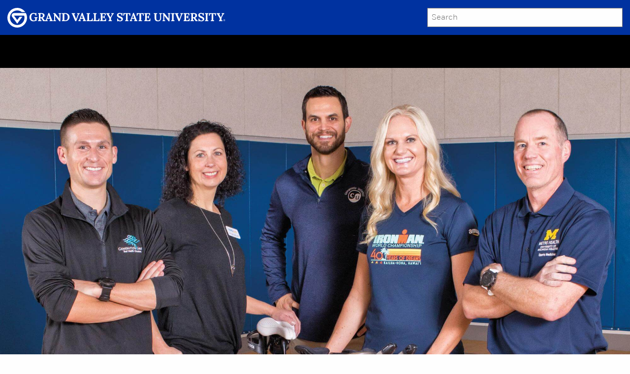

--- FILE ---
content_type: text/html;charset=UTF-8
request_url: https://www.gvsu.edu/gvmagazine/with-a-little-help.htm
body_size: 8703
content:
<!doctype html>
<html class="no-js wf-loading" lang="en">
	<head>
		<meta charset="utf-8">
		<meta http-equiv="x-ua-compatible" content="ie=edge">
		<meta name="viewport" content="width=device-width, initial-scale=1.0">
		<title>With a little help - Team of health care workers readies Andersen for Ironman World Championship - Grand Valley Magazine</title>
		
			<meta name="description" content="In&#x20;addition&#x20;to&#x20;her&#x20;coach,&#x20;it&#x20;took&#x20;a&#x20;team&#x20;of&#x20;area&#x20;health&#x20;and&#x20;medical&#x20;experts&#x20;to&#x20;make&#x20;sure&#x20;Amy&#x20;&#x28;Bross&#x29;&#x20;Andersen&#x20;got&#x20;to&#x20;the&#x20;Ironman&#x20;finish&#x20;line&#x20;in&#x20;Kona,&#x20;Hawaii.">
		
		
		<script>
		(function(d) {
			var config = {
				kitId: 'rfs4opa',
				scriptTimeout: 3000,
				async: true
			},
			h=d.documentElement,t=setTimeout(function(){h.className=h.className.replace(/\bwf-loading\b/g,"")+" wf-inactive";},config.scriptTimeout),tk=d.createElement("script"),f=false,s=d.getElementsByTagName("script")[0],a;h.className+=" wf-loading";tk.src='https://use.typekit.net/'+config.kitId+'.js';tk.async=true;tk.onload=tk.onreadystatechange=function(){a=this.readyState;if(f||a&&a!="complete"&&a!="loaded")return;f=true;clearTimeout(t);try{Typekit.load(config)}catch(e){}};s.parentNode.insertBefore(tk,s)
			})(document);
		</script>
		
		<style >
			.wf-loading h1,
			.wf-loading h2,
			.wf-loading h3,
			.wf-loading .pull-quote {
				visibility: hidden;
			}
			.wf-active h1,
			.wf-active h2,
			.wf-active h3.
			.wf-active .pull-quote {
				visibility: visible;
			}
		</style>
		<link rel="stylesheet" href="files/css/app[1731695801].css" media="screen"/>
		
					
					<!-- Google Tag Manager -->
					<script>(function(w,d,s,l,i){w[l]=w[l]||[];w[l].push({'gtm.start':
					new Date().getTime(),event:'gtm.js'});var f=d.getElementsByTagName(s)[0],
					j=d.createElement(s),dl=l!='dataLayer'?'&l='+l:'';j.async=true;j.src=
					'https://www.googletagmanager.com/gtm.js?id='+i+dl;f.parentNode.insertBefore(j,f);
					})(window,document,'script','dataLayer','GTM-PTD73Q');</script>
					
					<script async src="https://apply.gvsu.edu/ping"></script>
				
		
		<script>
			(function(d,i,h,s){h=d.createElement('script');h.async=true;
			h.src='/tools/heatmap/files/js/Heatmap.js?trackerId='+i;s=d.getElementsByTagName('script')[0];
			s.parentNode.insertBefore(h,s)})(document,'A3D0B594-BB0B-C25A-D9FE7296C619F7DB')
		</script>
		
		
	<meta name="category" content="article"><meta name="twitter:card" content="summary_large_image"><meta name="twitter:site" content="https://www.gvsu.edu/gvmagazine/"><meta name="twitter:title" content="With&#x20;a&#x20;little&#x20;help&#x20;-&#x20;Team&#x20;of&#x20;health&#x20;care&#x20;workers&#x20;readies&#x20;Andersen&#x20;for&#x20;Ironman&#x20;World&#x20;Championship"><meta name="twitter:description" content="In&#x20;addition&#x20;to&#x20;her&#x20;coach,&#x20;it&#x20;took&#x20;a&#x20;team&#x20;of&#x20;area&#x20;health&#x20;and&#x20;medical&#x20;experts&#x20;to&#x20;make&#x20;sure&#x20;Amy&#x20;&#x28;Bross&#x29;&#x20;Andersen&#x20;got&#x20;to&#x20;the&#x20;Ironman&#x20;finish&#x20;line&#x20;in&#x20;Kona,&#x20;Hawaii."><meta name="twitter:image" content="https&#x3a;&#x2f;&#x2f;www.gvsu.edu&#x2f;gvmagazine&#x2f;files&#x2f;img&#x2f;article&#x2f;1628BA26-E7DB-8B9A-3EBF44D251F5F454&#x2f;16332936-C34F-46C5-446BB545CD0641CF&#x2f;1200.jpg"><meta property="og:site_name" content="GV Magazine"><meta property="og:site" content="https://www.gvsu.edu/gvmagazine"><meta property="og:title" content="With&#x20;a&#x20;little&#x20;help&#x20;-&#x20;Team&#x20;of&#x20;health&#x20;care&#x20;workers&#x20;readies&#x20;Andersen&#x20;for&#x20;Ironman&#x20;World&#x20;Championship"><meta property="og:description" content="In&#x20;addition&#x20;to&#x20;her&#x20;coach,&#x20;it&#x20;took&#x20;a&#x20;team&#x20;of&#x20;area&#x20;health&#x20;and&#x20;medical&#x20;experts&#x20;to&#x20;make&#x20;sure&#x20;Amy&#x20;&#x28;Bross&#x29;&#x20;Andersen&#x20;got&#x20;to&#x20;the&#x20;Ironman&#x20;finish&#x20;line&#x20;in&#x20;Kona,&#x20;Hawaii."><meta property="og:image" content="https&#x3a;&#x2f;&#x2f;www.gvsu.edu&#x2f;gvmagazine&#x2f;files&#x2f;img&#x2f;article&#x2f;1628BA26-E7DB-8B9A-3EBF44D251F5F454&#x2f;16332936-C34F-46C5-446BB545CD0641CF&#x2f;1200.jpg"><meta property="og:url" content="https://www.gvsu.edu/gvmagazine/with-a-little-help.htm"><meta property="og:type" content="article"></head>
	<body >
		<header>
			<div id="skip">
				<a href="#content">Skip to Main Content</a>
			</div>
			<div class="grid-x grid-padding-x gvsu-header">
				<div class="small-8 cell">
					<a href="https://www.gvsu.edu">
						<img src="files/img/gvsu_logo_white.svg" alt="Visit the Grand Valley State University Homepage" class="gvsu-header-image" onerror="this.onerror=null;this.src='files/img/gvsu_logo_white.png'" />
					</a>
				</div>
				<div class="small-4 cell">
					<form class="search" action="/searchaction.htm" role="search">
						<input type="hidden" name="media" value="google" />
						<input type="hidden" name="path" value="/gvmagazine" />
						<h2 class="show-for-sr">
							<label for="gv-search-input">Search</label>
						</h2>
						<input type="text" name="search" id="gv-search-input" size="25" maxlength="255" placeholder="Search" />
						<button type="submit" class="btn btn-default show-for-sr" aria-hidden="true" tabindex="-1">Submit</button>
					</form>
				</div>
			</div>
			
				<div class="grid-x grid-padding-x navigation sticky-div ">
					<div class="small-6 cell">
						<div id="athing" data-responsive-toggle="toc-menu" data-hide-for="">
							<span class="logo">
								<a href="/gvmagazine">
									<img src="/gvmagazine/files/img/GVM_black.png" alt="Grand Valley State University Logo" />
									<h1 class="show-for-sr">Grand Valley Magazine</h1>
								</a>
							</span>
							<button style="color:white" type="button" data-toggle="toc-menu" id="menu-button">
								<span id="span-menu-icon">
									<span class="menu-icon"></span>
								</span>
								<span class="show-for-sr">Menu</span>
							</button>
						</div>
					</div>
					<div class="small-6 cell top-padding">
						<div class="float-right">
							
						</div>
					</div>
					<div class="small-12 cell">
						
		<div id="toc-menu" role="menubar" data-toggler data-animate="fade-in fade-out">
			<ul id="ul-toc-menu" class="vertical menu accordion-menu" data-accordion-menu >
				<li class="issue-title">
					<a href="/gvmagazine/winter-2019.htm">Winter 2019</a>
				</li>
				
					<li>
						<div>
							<a href="assisting-notorious-rbg.htm">Assisting &#x27;Notorious R.B.G.&#x27;</a> &#8212 <span class="category">Alumni Feature</span>
						</div>
					</li>
				
					<li>
						<div>
							<a href="homecoming-2018.htm">Homecoming 2018</a> &#8212 <span class="category">Alumni Feature</span>
						</div>
					</li>
				
					<li>
						<div>
							<a href="trailblazers-highlight-founders-day-event.htm">Trailblazers highlight Founders Day event</a> &#8212 <span class="category">Alumni News</span>
						</div>
					</li>
				
					<li>
						<div>
							<a href="more-than-a-diagnosis.htm">More than a diagnosis</a> &#8212 <span class="category">Arts</span>
						</div>
					</li>
				
					<li>
						<div>
							<a href="trustees-appoint-universitys-fifth-president-first-woman.htm">Trustees appoint university&#x27;s fifth president, first woman</a> &#8212 <span class="category">Briefs</span>
						</div>
					</li>
				
					<li>
						<div>
							<a href="rifle-club-offers-unique--opportunities-to-students--.htm">Rifle club offers unique  opportunities to students</a> &#8212 <span class="category">Club Sports</span>
						</div>
					</li>
				
					<li>
						<div>
							<a href="classics-to-career.htm">Classics to Career</a> &#8212 <span class="category">Feature</span>
						</div>
					</li>
				
					<li>
						<div>
							<a href="just-like-mayberry.htm">Just Like Mayberry</a> &#8212 <span class="category">Feature</span>
						</div>
					</li>
				
					<li>
						<div>
							<a href="the-front-porch-of-nursing.htm">The Front Porch of Nursing</a> &#8212 <span class="category">Feature</span>
						</div>
					</li>
				
					<li>
						<div>
							<a href="sentimental-surroundings.htm">Sentimental surroundings</a> &#8212 <span class="category">Focal Point &#x2f; Behind the Lens</span>
						</div>
					</li>
				
					<li>
						<div>
							<a href="with-a-little-help.htm">With a little help</a> &#8212 <span class="category">Off the Path</span>
						</div>
					</li>
				
					<li>
						<div>
							<a href="qa-kevin-patterson-04-and-05.htm">Q&amp;A&#x3a; Kevin Patterson, &#x27;04 and &#x27;05</a> &#8212 <span class="category">Q &amp; A</span>
						</div>
					</li>
				
					<li>
						<div>
							<a href="cooling-the-brains-blood-flow.htm">Cooling the brain&#x27;s blood flow</a> &#8212 <span class="category">Research</span>
						</div>
					</li>
				
					<li>
						<div>
							<a href="providing-opportunities.htm">Providing opportunities</a> &#8212 <span class="category">Supporting Future Leaders</span>
						</div>
					</li>
				
					<li>
						<div>
							<a href="growing-growing-still-going.htm">Growing, growing, still going</a> &#8212 <span class="category">Sustainability</span>
						</div>
					</li>
				
			</ul>
		</div>
		<script type="text/javascript">
			document.getElementById('toc-menu').style.display="none";
		</script>
	
					</div>
				</div>
			
		</header>
		
		<main class="row expanded content article" id="content">
			<!-- Your share button code -->
	
		<div class="small-12">
			<img src="/gvmagazine/files/img/article/1628BA26-E7DB-8B9A-3EBF44D251F5F454/header/1020[43527291].jpg" srcset="/gvmagazine/files/img/article/1628BA26-E7DB-8B9A-3EBF44D251F5F454/header/800[43527291].jpg 800w, /gvmagazine/files/img/article/1628BA26-E7DB-8B9A-3EBF44D251F5F454/header/1020[43527291].jpg 1020w, /gvmagazine/files/img/article/1628BA26-E7DB-8B9A-3EBF44D251F5F454/header/2000[43527291].jpg 2000w" sizes="100vw" class="article-banner" alt="Woman&#x20;with&#x20;bike&#x20;stands&#x20;with&#x20;team&#x20;of&#x20;people&#x20;in&#x20;a&#x20;gym" />
			
		</div>
	

	<div class="small-12 medium-10 medium-offset-1 large-10 large-offset-1 column">
		
			<h1 class="article-heading ">
				With a little help
			</h1>
		
			<h2 class="article-subheading ">
				Team of health care workers readies Andersen for Ironman World Championship
			</h2>
		
			<p class="article-byline">
				STORY BY MICHELE COFFILL / Photo by Bernadine Carey-Tucker
			</p>
		
		<p class="article-social">
			<a href="http://www.facebook.com/sharer/sharer.php?u=https://www.gvsu.edu/gvmagazine/with-a-little-help.htm"><img src="files/img/facebook[0].svg" alt="Share this page via facebook" /></a>
			<a href="https://twitter.com/intent/tweet?via=gvsu&url=https://www.gvsu.edu/gvmagazine/with-a-little-help.htm" ><img src="files/img/twitter[0].svg" alt="Share this page via twitter" /></a>
		</p>
	</div>
	<div class="row expanded">
		<div class="small-12  drop-cap">
			
					<div class="article-content">
				<p>Barely four months after undergoing surgery to remove an advanced
  melanoma and with only nine weeks of training, Amy (Bross) Andersen
  finished the Ironman World Championship in Kona, Hawaii.</p>
<p>The high heat and humidity forced Andersen, associate director of
  communications for University Development, to stop at nearly every aid
  station during the marathon component of the famous triathlon. The
  water and ice kept her physically moving, and Andersen said the
  motivational words her longtime coach told her to remember during the
  race kept her mentally alert.</p>
<p>Three words — embrace, wise and reflect — to conquer each portion of
  the Ironman (a 2.4-mile ocean swim, a 112-mile bike ride through
  terrain that climbed 600 feet, and a 26.2-mile run) and to remember
  the past year’s journey.</p>
<p>In addition to her coach, it took a team of area health and medical
  experts to make sure Andersen got to the Ironman finish line.</p> 

					<div class="photo photo-left photo-mobile-full border-none">
						<img
							src="[data-uri]"
							data-src="/gvmagazine/files/img/article/1628BA26-E7DB-8B9A-3EBF44D251F5F454/1666E559-EBED-58D9-330087BE8225A4CE/500[43527291].jpg"
							data-srcset="
								/gvmagazine/files/img/article/1628BA26-E7DB-8B9A-3EBF44D251F5F454/1666E559-EBED-58D9-330087BE8225A4CE/500[43527291].jpg 500w,
								/gvmagazine/files/img/article/1628BA26-E7DB-8B9A-3EBF44D251F5F454/1666E559-EBED-58D9-330087BE8225A4CE/770[43527291].jpg 700w
								
								"
							data-sizes="(min-width:640px) 45vw, 100vw"
							alt="Two&#x20;people&#x20;in&#x20;running&#x20;gear&#x20;under&#x20;a&#x20;tent"
							class="lazyload"
						/>
						
						
							<div class="photo-caption text-right">
								Andersen and coach Ben Hammer 
							</div>
						
					</div>
				
						<h2>Embrace</h2>
					<p>In 2017, Andersen finished the Ironman in Louisville, Kentucky, in 10
  hours and 21 minutes, second in her age group. That qualified her for
  the October 2018 world championships in Hawaii.</p>
<p>“I never planned on a Kona slot but after qualifying in Louisville, I
  didn’t want to pass up the opportunity,” she said. More than 80,000
  athletes vie for slots at the Ironman World Championship and about
  2,000 qualify.</p>
<p>In February, Andersen began training for the Ironman under the
  tutelage of Ben Hammer, a local athlete and Ironman veteran.</p>
<p>After months of winter preparation, miles on an indoor bike,
  treadmill and in the pool, debilitating pain in her back and hip
  forced Andersen to drop out of the spring races on her calendar. An
  MRI revealed several bulging back discs and a stress fracture in a
  rib. Andersen said those first signs of trouble were nothing compared
  to the phone call she received from a doctor in June.</p>
<p>“I took the call at work and heard the words ‘advanced stage melanoma
  and it has likely spread’ and that ‘Kona was unlikely.’ I started
  sobbing,” she said.</p> 

					<div class="photo photo-right photo-mobile-full border-none">
						<img
							src="[data-uri]"
							data-src="/gvmagazine/files/img/article/1628BA26-E7DB-8B9A-3EBF44D251F5F454/1668B4C9-FBF8-C27A-FDFFB916EA87FAA8/500[43527291].jpg"
							data-srcset="
								/gvmagazine/files/img/article/1628BA26-E7DB-8B9A-3EBF44D251F5F454/1668B4C9-FBF8-C27A-FDFFB916EA87FAA8/500[43527291].jpg 500w,
								/gvmagazine/files/img/article/1628BA26-E7DB-8B9A-3EBF44D251F5F454/1668B4C9-FBF8-C27A-FDFFB916EA87FAA8/770[43527291].jpg 700w
								
								"
							data-sizes="(min-width:640px) 45vw, 100vw"
							alt="Two&#x20;people&#x20;walking&#x20;with&#x20;running&#x20;gear&#x20;on"
							class="lazyload"
						/>
						
						
							<div class="photo-caption text-right">
								Tarra DaPrato with Andersen at the Ironman. 
							</div>
						
					</div>
				<p>Andersen had noticed a mole on her abdomen turned darker but waited a
  few months until her annual appointment with a dermatologist to have
  it checked.</p>
<p>“I had to wait for the biopsy to come back, then received the call
  that it was in an advanced stage and they were handing me off to the
  University of Michigan Skin Cancer Center,” she said. “A few days
  before my surgery, the surgeon called and said they had a team review
  my labs and the cancer cells were thought to be contained but I still
  needed surgery. It was an emotional whirlwind.”</p>
<p>The surgeon was successful in removing the cancerous tissue on
  Andersen’s abdomen and, after another agonizing wait, told her the
  cancer did not reach her lymph nodes, chemotherapy was not needed and
  “Kona was back on the table,” she said.</p>
<p>After three weeks of recovery (Andersen said her surgeon wanted six)
  she slowly began training with nine weeks to go before the Ironman in Kona.</p>
<p>The word “embrace” was meant to remind Andersen that she survived an
  emotional roller coaster and had made it to Hawaii despite these setbacks.</p> 
						<h2>Be Wise</h2>
					<p>While prepping for the Ironman, Hammer told Andersen to be wise as
  she transitioned out of the water and onto her bicycle.</p>
<p>“The bike is my favorite part and one of my biggest strengths. I
  needed to ride smart — be wise — and not get wrapped up in the
  competition like I am often guilty of doing,” she said.</p>
<p>She learned why energy conservation was important. The scenic route
  around the coast of Kailua-Kona and through its lava fields has a
  total ascent of 3,045 feet with one climb of 645 feet.</p>
<p>“It was definitely hot riding 112 miles through lava fields but
  because of the wind on the bike it wasn’t as harsh as when I hit the
  run,” she said.</p> 
						<h2>Reflect</h2>
					<p>Then the marathon began. The heat and humidity caused Andersen to
  lose fluids at a faster than normal rate. “It was near impossible for
  me to stay even remotely hydrated and functioning in those kind of
  conditions,” she said.</p>
<p>Hammer told her to remember the word “reflect” during the run. “He
  said, ‘You have made it through so many hurdles and obstacles this
  year. Reflect back on your journey when things got rough and remind
  yourself of who you are and how far you have come,’” she said.</p>
<p>Andersen finished the marathon and said it wasn’t easy. Her husband,
  family, friends, including close friend, Tarra DaPrato, were there to
  encourage her from the roadside.</p>
<p>After learning of Andersen’s melanoma, DaPrato, also a local
  triathlete, underwent a skin check and mole removal that was diagnosed
  as melanoma.</p>
<p>“Tarra and I are alike in countless ways, but dealing with melanoma
  is something neither of us expected we’d be facing together. I can’t
  begin to explain how much it meant to have her there,” said Andersen.</p>
<p>She completed the Ironman time in 12 hours, eight minutes and said a
  lot of that time was spent reflecting on the people who helped her get
  to Hawaii.</p> 
					<blockquote class="pull-quote color-mosque border-both  pull-quote-spacing-large">
						
							<div class="pull-quote-icon">&ldquo;</div>
						
						<p>
							&ldquo;I may have qualified for Kona on my own, but I didn’t make it to the
finish line on my own.&rdquo;
						</p>
						
							<cite class="pull-quote-author">
								Amy (Bross) Anderson
							</cite>
						
					</blockquote>
				
						<h2>Teammates</h2>
					<p>After surgery and injuries, Andersen relied on her health care team
  to help speed her recovery. Her team included Dr. Edwin Kornoelje,
  Metro Health Sports Medicine; Vince Scheffler, chiropractor at
  Chiropractic Unlimited who specializes in active release therapy;
  physical therapist Scott McKeel, a GVSU graduate who works for
  Generation Care; and Stephanie Oakes, an adjunct instructor in Grand
  Valley’s physical therapy program who specializes in functional dry
  needling to reduce muscle pain and increase movement.</p>
<p>“I may have qualified for Kona on my own, but I didn’t make it to the
  finish line on my own. I had these roadblocks that often felt too
  massive to push through, but I also had a team of the best health care
  people in West Michigan who where flipping their schedules around and
  going above and beyond for me,” she said.</p>
<p>Andersen’s Ironman time in Kona was, of course, not a personal best
  but she said the conditions and shortened training time made it a
  different type of personal best.</p>
<p>“My plan going into Kona was to choose gratitude,” she said. “There
  was a chance I would have to bow out of the race because of my medical
  condition. I’m so grateful to have had an enormous support system of
  the best people in my corner.”</p> 
					</div>
				
		</div>
	</div>
		<div class="row">
			<div class="small-12 medium-10 medium-offset-1 large-8 large-offset-2 column">
				<div class="article-tags">
					<h2>Tags</h2>
					<hr />
					
					<ul>
						<li>
							<a href="winter-2019.htm">
								Winter 2019
							</a>
						</li>
						<li>
							<a href="off-the-path.htm">
								Off the Path
							</a>
						</li>
					</ul>
				</div>
			</div>
		</div>
	</div>
	<div class="row expanded">
		<div class="small-12 medium-10 medium-offset-1">
			<div class="small-12 column">
				<h2 class="color-gray">You Might Also Like</h2>
			</div>
			
				<div class="medium-4 column">
					<a href="timeless-teapots-2.htm">
						<img src="[data-uri]" data-src="/gvmagazine/files/img/article/4D9064A5-E615-A533-A5702846D19D48A4/4D983295-CDD8-4369-40C6DD0C20058B91/500.jpg" data-srcset="/gvmagazine/files/img/article/4D9064A5-E615-A533-A5702846D19D48A4/4D983295-CDD8-4369-40C6DD0C20058B91/500[43483585].jpg 500w" data-sizes="(min-width:1000px) 33vw, 100vw" alt="Read article Timeless teapots" class="lazyload category-photo" />
						
					</a>
					<h2>
						<a href="timeless-teapots-2.htm">
							Timeless teapots
						</a>
					</h2>
					<p>
						It all started with two little red teapots that were short and stout.
					</p>
					<p class="meta">
						<a href="winter-2018.htm">Winter 2018</a><span class="tag-divider">|</span><a href="off-the-path.htm">Off the Path</a>
					</p>
				</div>
			
				<div class="medium-4 column">
					<a href="training-triumph-and-toenails.htm">
						<img src="[data-uri]" data-src="/gvmagazine/files/img/article/BF0FC1E1-C371-0857-1B96C91D6A58C168/BF21586C-0316-AAB9-A30BC9CEB7F3FB2C/500.jpg" data-srcset="/gvmagazine/files/img/article/BF0FC1E1-C371-0857-1B96C91D6A58C168/BF21586C-0316-AAB9-A30BC9CEB7F3FB2C/500[43483587].jpg 500w" data-sizes="(min-width:1000px) 33vw, 100vw" alt="Read article Training, triumph, and toenails" class="lazyload category-photo" />
						
					</a>
					<h2>
						<a href="training-triumph-and-toenails.htm">
							Training, triumph, and toenails
						</a>
					</h2>
					<p>
						Extreme endurance a lifestyle for marathon man
					</p>
					<p class="meta">
						<a href="spring-2018.htm">Spring 2018</a><span class="tag-divider">|</span><a href="off-the-path.htm">Off the Path</a>
					</p>
				</div>
			
				<div class="medium-4 column">
					<a href="twins-multiples-double-their-laker-effect.htm">
						<img src="[data-uri]" data-src="/gvmagazine/files/img/article/6DB459D8-E9B8-01A9-0CBCCB6E059AEFE2/08EDEF3C-E04B-6106-CE325B48213CC5F7/500.jpg" data-srcset="/gvmagazine/files/img/article/6DB459D8-E9B8-01A9-0CBCCB6E059AEFE2/08EDEF3C-E04B-6106-CE325B48213CC5F7/500[43483586].jpg 500w" data-sizes="(min-width:1000px) 33vw, 100vw" alt="Read article Twins, multiples &#x27;Double their Laker Effect&#x27;" class="lazyload category-photo" />
						
					</a>
					<h2>
						<a href="twins-multiples-double-their-laker-effect.htm">
							Twins, multiples &#x27;Double their Laker Effect&#x27;
						</a>
					</h2>
					<p>
						Paul and Joe Lucchese bantered back and forth about who is the better looking&#xd;&#xa;brother. Joe said, &quot;It&#x27;s me&#x21;&quot; But when you and your brother are identical twins, who&#x27;s right&#x3f;
					</p>
					<p class="meta">
						<a href="summer-2018.htm">Summer 2018</a><span class="tag-divider">|</span><a href="off-the-path.htm">Off the Path</a>
					</p>
				</div>
			
		<hr />
		<div class="row expanded issue-links">
			<div class="small-12 tk-kepler-std">
				<div class="row expanded">
					<div class="small-12 column">
						<h2>In This Issue&#8230;</h2>
					</div>
				</div>
				<div class="row expanded">
					<div class="small-12 medium-4 column">
						<h3>Features</h3>
						<ul>
							
								<li>
									<a href="classics-to-career.htm">Classics to Career</a>
								</li>
							
								<li>
									<a href="the-front-porch-of-nursing.htm">The Front Porch of Nursing</a>
								</li>
							
								<li>
									<a href="just-like-mayberry.htm">Just Like Mayberry</a>
								</li>
							
						</ul>
					</div>
					<div class="small-12 medium-4 column">
						<h3>Campus News</h3>
						<ul>
							
								<li>
									<a href="arts.htm?issue=winter-2019">Arts<span class="show-for-sr"> in the Winter 2019 issue</a></span>
								</li>
							
								<li>
									<a href="briefs.htm?issue=winter-2019">Briefs<span class="show-for-sr"> in the Winter 2019 issue</a></span>
								</li>
							
								<li>
									<a href="club-sports.htm?issue=winter-2019">Club Sports<span class="show-for-sr"> in the Winter 2019 issue</a></span>
								</li>
							
								<li>
									<a href="focal-point--behind-the-len.htm?issue=winter-2019">Focal Point &#x2f; Behind the Lens<span class="show-for-sr"> in the Winter 2019 issue</a></span>
								</li>
							
								<li>
									<a href="off-the-path.htm?issue=winter-2019">Off the Path<span class="show-for-sr"> in the Winter 2019 issue</a></span>
								</li>
							
								<li>
									<a href="q--a.htm?issue=winter-2019">Q &amp; A<span class="show-for-sr"> in the Winter 2019 issue</a></span>
								</li>
							
								<li>
									<a href="research.htm?issue=winter-2019">Research<span class="show-for-sr"> in the Winter 2019 issue</a></span>
								</li>
							
								<li>
									<a href="sustainability.htm?issue=winter-2019">Sustainability<span class="show-for-sr"> in the Winter 2019 issue</a></span>
								</li>
							
						</ul>
						</div>
					<div class="small-12 medium-4 column">
						<h3>Alumni</h3>
						<ul>
							
								<li>
									<a href="alumni.htm?issue=winter-2019">
										Alumni Events<span class="show-for-sr"> in the Winter 2019 issue</span>
									</a>
								</li>
							
								<li>
									<a href="alumni-feature.htm?issue=winter-2019">
										Alumni Feature<span class="show-for-sr"> in the Winter 2019 issue</span>
									</a>
								</li>
							
								<li>
									<a href="alumni-news.htm?issue=winter-2019">
										Alumni News<span class="show-for-sr"> in the Winter 2019 issue</span>
									</a>
								</li>
							
								<li>
									<a href="supporting-future-leaders.htm?issue=winter-2019">
										Supporting Future Leaders<span class="show-for-sr"> in the Winter 2019 issue</span>
									</a>
								</li>
							
						</ul>
					</div>
				</div>
			</div>
		</div>
	
		</div>
	</div>
		</main>
		<footer>
			<h2 class="show-for-sr">Contact Grand Valley Magazine</h2>
			<div class="footer-top">
				<div class="grid-x grid-padding-x">
					<div class="cell small-12 small-offset-1 large-5">
						<ul class="footer-nav">
							<li>
								<a href="/gvmagazine">Current Issue</a>
							</li>
							<li>
								<a href="/gvmagazine/archive.htm">Past Issues</a>
							</li>
							<li>
								<a href="/gvmagazine/about.htm">About & Staff</a>
							</li>
							<li>
								<a href="/gvmagazine/advertising.htm">Advertising</a>
							</li>
							<li>
								<a href="/giving">Give to Grand Valley</a>
							</li>
							<li>
								<a href="/alumni">Alumni Relations</a>
							</li>
							<li class="extra-space">
								<a href="/cdn-cgi/l/email-protection#96f1e0fbf7f1f7ecfff8f3d6f1e0e5e3b8f3f2e3">Contact Us</a>
							</li>
							<li class="social-icons-li">
								<a href="https://www.facebook.com/grandvalley" targer="_blank"><img src="/gvmagazine/files/img/facebook.png" alt="A picture of facebook icon" /></a>
								<a href="https://instagram.com/gvsu/" targer="_blank"><img src="/gvmagazine/files/img/instagram.png" alt="A picture of instagram icon" /></a>
								<a href="https://twitter.com/GVSU" targer="_blank"><img src="/gvmagazine/files/img/twitter.png" alt="A picture of twitter icon" /></a>
								<a href="https://www.youtube.com/user/gvsu" targer="_blank"><img src="/gvmagazine/files/img/youtube.png" alt="A picture of youtube icon" /></a>
								<a href="https://www.tiktok.com/@grandvalleystate" targer="_blank"><img src="/gvmagazine/files/img/tiktok.png" alt="A picture of tiktok icon" /></a>
								<a href="https://www.linkedin.com/edu/school?id=18606&trk=edu-up-nav-menu-home" targer="_blank"><img src="/gvmagazine/files/img/linkedin.png" alt="A picture of email icon" /></a>
								<a href="/cdn-cgi/l/email-protection#1374657e727472697a7d7653746560663d767766" targer="_blank"><img src="/gvmagazine/files/img/email.png" alt="A picture of email icon" /></a>
							</li>
						</ul>
					</div>
					<div class="cell small-12 small-offset-1 large-5">
						<div class="show-for-large">
							<img class="float-center logo" src="/gvmagazine/files/img/CircleG.png" alt="Grand Valley State University Logo" />
						</div>
						<div class="show-for-small hide-for-large" style="margin-top:1em">
							<img class="logo logo-small" src="/gvmagazine/files/img/CircleG.png" />
						</div>
					</div>
				</div>
			</div>
			<div class="row expanded footer-disclaimers">
				<div class="small-10 small-offset-1 column">
					<ul class="menu">
						<li>
							<a href="/antidiscriminationstatement.htm">GVSU is an A/EO Institution</a>
						</li>
						<li>
							<a href="/privacystatement.htm">Privacy Policy</a>
						</li>
						<li>
							<a href="/disclosures/">Disclosures</a>
						</li>
						<li class="menu-text">Copyright &copy; 2026 GVSU</li>
					</ul>
				</div>
			</div>
		</footer>
		
			<script data-cfasync="false" src="/cdn-cgi/scripts/5c5dd728/cloudflare-static/email-decode.min.js"></script><script type="module" src="files/js/app.min[1731695801].js" async></script>
			
	</body>
</html> 

--- FILE ---
content_type: text/css
request_url: https://tags.srv.stackadapt.com/sa.css
body_size: -11
content:
:root {
    --sa-uid: '0-0d0d3dda-9ee8-5b92-7c56-a33d43c200b0';
}

--- FILE ---
content_type: image/svg+xml
request_url: https://www.gvsu.edu/gvmagazine/files/img/twitter[0].svg
body_size: 264
content:
<?xml version="1.0" encoding="utf-8"?>
<!-- Generator: Adobe Illustrator 27.8.1, SVG Export Plug-In . SVG Version: 6.00 Build 0)  -->
<svg version="1.1" id="Layer_1" xmlns="http://www.w3.org/2000/svg" xmlns:xlink="http://www.w3.org/1999/xlink" x="0px" y="0px"
	 viewBox="0 0 17.2 17.1" style="enable-background:new 0 0 17.2 17.1;" xml:space="preserve">
<style type="text/css">
	.st0{clip-path:url(#SVGID_00000138539477982673434130000011143819596449396378_);fill:#A6A8AA;}
</style>
<g>
	<defs>
		<rect id="SVGID_1_" x="0.4" y="0.3" width="16.4" height="16.4"/>
	</defs>
	<clipPath id="SVGID_00000148652064016618236650000010143213765480333188_">
		<use xlink:href="#SVGID_1_"  style="overflow:visible;"/>
	</clipPath>
	<path style="clip-path:url(#SVGID_00000148652064016618236650000010143213765480333188_);fill:#A6A8AA;" d="M11.5,12L6.4,4.6H5.5
		l5.2,7.4H11.5z M9.5,7.6l3.6,5.2h-2.9l0-0.1L7.9,9.5l-2.9,3.3H3.9l3.5-4.1L4,3.8h2.9l0,0.1L9,6.9l2.7-3.1h1.1L9.5,7.6z M16.8,8.5
		c0-4.5-3.7-8.2-8.2-8.2S0.4,4,0.4,8.5s3.7,8.2,8.2,8.2S16.8,13.1,16.8,8.5"/>
</g>
</svg>


--- FILE ---
content_type: image/svg+xml
request_url: https://www.gvsu.edu/gvmagazine/files/img/facebook[0].svg
body_size: -59
content:
<?xml version="1.0" encoding="UTF-8"?><svg id="a" xmlns="http://www.w3.org/2000/svg" viewBox="0 0 150 150"><defs><style>.b{fill:#fff;}</style></defs><path class="b" d="M75,2.5C34.96,2.5,2.5,34.97,2.5,75.01s32.46,72.49,72.5,72.49,72.5-32.45,72.5-72.49S115.03,2.5,75,2.5M94.19,74.71h-12.56v44.77h-18.6v-44.77h-8.85v-15.81h8.85v-10.25c0-7.32,3.48-18.76,18.78-18.76l13.77.05v15.35h-9.99c-1.64,0-3.95.82-3.95,4.3v9.31h14.19l-1.62,15.81Z"/></svg>

--- FILE ---
content_type: image/svg+xml
request_url: https://www.gvsu.edu/gvmagazine/files/img/gvsu_logo_white.svg
body_size: 3665
content:
<svg xmlns="http://www.w3.org/2000/svg" width="365.85" height="33" viewBox="0 0 365.85 33" xmlns:v="https://vecta.io/nano"><g fill="#fff"><path d="M43.62 22.58c-1.38 0-2.56-.3-3.54-.91s-1.72-1.43-2.23-2.47-.77-2.19-.77-3.47a8.31 8.31 0 0 1 .41-2.6c.28-.86.69-1.64 1.24-2.34s1.25-1.26 2.09-1.68 1.82-.62 2.93-.62c.35 0 .74.03 1.17.11a9.05 9.05 0 0 1 1.32.32c.44.14.83.31 1.18.52l-.08-.81h1.48v4.49h-1.25c-.12-.72-.34-1.32-.67-1.79a3.33 3.33 0 0 0-1.25-1.08c-.5-.25-1.05-.36-1.65-.36-.67 0-1.25.15-1.75.46s-.9.72-1.22 1.23-.56 1.1-.73 1.75c-.16.66-.24 1.33-.24 2.02 0 1.1.15 2.08.46 2.94s.76 1.53 1.36 2.03 1.33.74 2.2.74c.24 0 .53-.02.87-.06a6.76 6.76 0 0 0 1-.18c.34-.08.62-.18.84-.29v-1.79l.03-1 .05-.73a8.07 8.07 0 0 1-.77.03l-.67.03v-1.48h5.12v1.27c-.22.02-.4.04-.56.08s-.3.11-.4.22c-.11.11-.19.27-.24.49s-.08.51-.08.89v3.08h-.46a4.24 4.24 0 0 0-1.11.15l-1.2.35c-.4.12-.83.22-1.31.32-.47.1-1 .14-1.58.14h0zm32.02-1.79c-.2 0-.4.03-.62.05-.03-.3-.1-.64-.23-1.03l-.31-.88-4.1-10.49h-1.35l-3.75 10.3-.43 1.08c-.15.34-.33.61-.55.81s-.48.36-.83.36a1.36 1.36 0 0 1-.75-.2c-.22-.13-.44-.31-.66-.56-.22-.26-.47-.61-.75-1.04l-.9-1.35c-.17-.25-.37-.5-.61-.73s-.48-.4-.73-.5c.76-.22 1.38-.51 1.88-.89.5-.37.87-.8 1.11-1.29a3.63 3.63 0 0 0 .4-1.54c.03-1.03-.19-1.84-.63-2.45s-1.09-1.04-1.92-1.31-1.81-.4-2.94-.39l-2.73.02-2.73.02v1.48c.14-.02.36-.03.67-.03l.77-.03-.05.73-.03 1v7.38c0 .51-.05.89-.16 1.12s-.26.38-.46.44-.45.1-.74.12v1.27h5.72v-1.48h-.46l-.65.02c-.22 0-.4.02-.54.03.03-.17.04-.41.06-.73l.02-1.02v-2.06h1c.13.13.25.28.38.46l.43.66 1.42 2.31.73 1.09c.23.31.46.56.68.73h7.26v-1.54h-.62c-.29 0-.54.03-.74.05l.34-.82.28-.74.31-.9 4.18-.08.39 1.06c.13.32.2.61.21.87.02.26-.05.46-.19.61s-.38.22-.74.22v1.27h5.18v-1.48h-.49l-.02-.03zm-17.35-5.46c-.44.21-1.01.32-1.74.32-.17 0-.33 0-.48-.03s-.3-.03-.44-.05v-3.95c0-.45.05-.78.15-1s.25-.36.45-.42c.19-.07.42-.09.69-.09.19 0 .44.03.73.07a2.21 2.21 0 0 1 .88.33c.29.18.53.44.73.79.19.35.29.83.29 1.45 0 .66-.1 1.2-.3 1.63a1.93 1.93 0 0 1-.95.96h0zm9.29 1.55l.87-2.5c.22-.6.38-1.12.48-1.56l.23-.98h.02l.29 1.24.44 1.39.89 2.4h-3.21 0zm19.83 5.58l-6.16-7.87-.52-.69-.54-.75h-.02l.04 5.97-.02 1-.06.73c.2-.03.46-.04.78-.05h.67v1.48h-4.39v-1.27c.3-.02.54-.05.74-.12a.79.79 0 0 0 .46-.44c.11-.23.16-.61.16-1.12l-.04-7.38.02-1 .06-.73c-.2.02-.46.03-.78.03l-.68.03V8.8h3.03l5.89 7.43.8 1.06.55.77h.02v-6.1l.02-1 .04-.73a8.07 8.07 0 0 1-.77.03l-.67.03V8.81h4.39v1.27c-.29.02-.52.05-.73.12a.82.82 0 0 0-.47.43c-.11.23-.16.6-.16 1.13v10.72h-1.64v.03zm4.06-1.47c.3-.02.54-.05.74-.12a.79.79 0 0 0 .46-.44c.11-.23.16-.61.16-1.12v-7.38l.03-1 .05-.73a8.07 8.07 0 0 1-.77.03l-.67.03V8.78l5.61-.02c1.27 0 2.37.19 3.31.56.93.38 1.69.89 2.29 1.53a6.31 6.31 0 0 1 1.34 2.15c.29.79.44 1.59.44 2.38a7.24 7.24 0 0 1-.41 2.39c-.28.81-.71 1.55-1.3 2.23-.59.67-1.36 1.22-2.31 1.64s-2.1.62-3.45.62h-5.51v-1.27l-.02.02zm4.16-1.88l-.02 1-.06.73c.13-.02.3-.02.53 0l.7.02h.6c.71 0 1.32-.14 1.82-.42a3.54 3.54 0 0 0 1.25-1.15c.33-.48.56-1.02.73-1.63s.23-1.22.23-1.86c0-1.31-.18-2.38-.54-3.21s-.86-1.46-1.51-1.87-1.42-.63-2.32-.66a2.31 2.31 0 0 0-.78.08c-.22.06-.37.22-.47.46-.1.23-.15.6-.15 1.1v7.41h0zm18.4 3.28l-4.43-10.34-.36-1c-.11-.34-.18-.62-.18-.83l-.56.03c-.18 0-.33.02-.47.03V8.8h5.68v1.27c-.47-.02-.83.09-1.09.31-.25.22-.26.61-.03 1.17l.89 2.18.89 2.18.56 1.42.54 1.34h.02l.46-1.29.47-1.37.49-1.35.49-1.34.48-1.34.32-.89c.15-.38.3-.66.47-.87-.2.02-.47.03-.79.03l-.69.03V8.8h4.33v1.27a1.73 1.73 0 0 0-1.14.48c-.32.31-.62.83-.9 1.58l-.65 1.7-.63 1.71-.64 1.71-.65 1.71-.63 1.7-.65 1.71h-1.58v.03zm5.3-.12v-1.33c.36 0 .65-.1.87-.31.22-.2.4-.47.55-.81l.43-1.08 3.75-10.3h1.35l4.1 10.49c.08.19.18.49.31.88s.2.73.23 1.03c.22-.03.43-.04.62-.05h.49v1.48h-5.18V21c.36 0 .61-.08.74-.22s.19-.35.19-.61a2.95 2.95 0 0 0-.21-.87l-.39-1.06-4.18.08-.31.9-.28.74-.34.82c.2-.03.46-.04.74-.05h.62v1.54h-4.12l.02.03zm4.15-5.39h3.21l-.89-2.4-.45-1.39-.29-1.24h-.02l-.23.98c-.1.44-.26.95-.48 1.56l-.87 2.5h0z"/><use href="#B"/><use href="#B" x="11.24"/><path d="M162.11 17.63c0-.54-.08-.93-.25-1.17s-.4-.4-.68-.46c-.29-.06-.61-.08-.95-.07l-.5.02v3.16l-.02.98-.06.72h2.58c.39 0 .76-.08 1.11-.26a2.12 2.12 0 0 0 .89-.87c.23-.4.35-.95.35-1.64h1.25l-.09 4.23h-10.17V21c.3-.02.54-.05.74-.12a.79.79 0 0 0 .46-.44c.11-.23.16-.61.16-1.12v-7.38l.03-1 .05-.73a8.07 8.07 0 0 1-.77.03l-.67.03V8.79h9.63l.12 3.74h-1.27c0-.71-.13-1.24-.36-1.6a1.85 1.85 0 0 0-.9-.73c-.36-.12-.72-.18-1.06-.16l-.69.02c-.27 0-.5.03-.69.11-.19.07-.34.23-.45.46s-.15.61-.15 1.1v2.88H162l-.08-1.68h1.48v4.68h-1.27v.03zM16.5 33A16.52 16.52 0 0 1 0 16.5 16.52 16.52 0 0 1 16.5 0c5.36 0 10.36 2.6 13.46 6.96h-5.81c-2.16-1.74-4.87-2.69-7.65-2.69-6.75 0-12.23 5.49-12.23 12.23S9.76 28.73 16.5 28.73s12.23-5.49 12.23-12.23a12.04 12.04 0 0 0-.46-3.32l-.05-.18H11.04l5.48 7.39 4.12-5.6h4.53l-8.64 11.72-8.57-11.56c-.89-1.21-1.02-2.72-.35-4.06a3.81 3.81 0 0 1 3.47-2.14h19.99a16.52 16.52 0 0 1-14.58 24.24v.02zm175.47-19.9c-.12-.72-.32-1.32-.62-1.8a3.02 3.02 0 0 0-1.13-1.09c-.46-.24-.99-.36-1.59-.35-.55 0-1.04.15-1.45.46-.42.31-.62.71-.62 1.2 0 .4.11.74.34 1.04s.56.57 1.03.83 1.05.53 1.75.83l1.5.67c.51.26.99.56 1.42.92s.79.76 1.06 1.23.4 1.02.4 1.64c0 .76-.2 1.43-.62 2.02-.41.59-.99 1.05-1.72 1.37s-1.6.49-2.59.49c-.51 0-1.07-.08-1.67-.24s-1.16-.4-1.69-.7l.06.81h-1.48v-4.5h1.27c.18 1.08.59 1.89 1.24 2.44s1.42.82 2.32.82c.46 0 .87-.08 1.21-.25.35-.17.62-.39.81-.67s.29-.57.29-.89c0-.45-.16-.82-.47-1.12s-.71-.55-1.17-.75l-1.43-.6c-.62-.25-1.19-.53-1.72-.82s-.99-.62-1.4-.99c-.4-.37-.71-.8-.93-1.28s-.33-1.04-.33-1.67c0-.4.08-.81.23-1.24s.4-.83.75-1.2a3.83 3.83 0 0 1 1.38-.89c.58-.23 1.29-.35 2.14-.35.51 0 1.07.08 1.69.23s1.13.39 1.57.69l-.08-.79h1.5v4.49h-1.27v.02z"/><use href="#C"/><path d="M205.55 22.27v-1.33c.35 0 .65-.1.87-.31.22-.2.4-.47.55-.81l.43-1.08 3.75-10.3h1.35l4.11 10.49a10.52 10.52 0 0 1 .3.88c.13.39.2.73.23 1.03.22-.03.42-.04.62-.05h.49v1.48h-5.18V21c.36 0 .61-.08.74-.22s.19-.35.19-.61c0-.25-.08-.55-.21-.87l-.39-1.06-4.18.08-.31.9-.28.74-.34.82c.2-.03.46-.04.74-.05h.62v1.54h-4.11v.03zm4.15-5.39h3.21l-.89-2.4-.45-1.39-.29-1.24h-.02l-.23.98a14.26 14.26 0 0 1-.48 1.56l-.87 2.5h0zm18.14-3.74c0-.69-.1-1.26-.29-1.72s-.46-.79-.82-1.02-.78-.33-1.26-.32h-.92v9.03l-.02 1-.06.73c.22-.03.5-.04.83-.05h.7v1.48h-5.62V21c.3-.02.54-.05.74-.12.19-.07.35-.21.46-.44s.16-.61.16-1.12V10.1h-.89c-.73.02-1.31.26-1.73.75s-.63 1.25-.63 2.29h-1.27l.1-4.35h11.67l.12 4.35h-1.28z"/><use href="#D"/><path d="M251.39 10.06c-.29.02-.52.05-.73.12a.82.82 0 0 0-.47.43c-.11.23-.16.6-.16 1.13v5.29c0 .81.08 1.48.26 1.99.17.52.4.93.69 1.23a2.71 2.71 0 0 0 .98.65 3.59 3.59 0 0 0 1.13.21c.71.03 1.31-.11 1.81-.4.5-.3.89-.75 1.16-1.37s.4-1.4.4-2.35v-5.04l.02-1 .06-.73c-.2.02-.46.03-.78.03l-.68.03V8.8h4.47v1.27c-.29.02-.52.05-.73.12a.82.82 0 0 0-.47.43c-.11.23-.16.6-.16 1.13v4.81c0 1.1-.13 2.04-.4 2.81s-.65 1.39-1.14 1.86a4.41 4.41 0 0 1-1.71 1.03 6.94 6.94 0 0 1-2.13.32c-1.08 0-1.98-.15-2.7-.46s-1.29-.73-1.7-1.29c-.42-.55-.72-1.19-.89-1.91s-.26-1.49-.26-2.31v-4.66l.03-1 .05-.73a8.07 8.07 0 0 1-.77.03l-.67.03V8.8h5.52v1.3zm19.42 12.4l-6.16-7.87-.52-.69-.54-.75h-.02l.03 5.97-.02 1a4.15 4.15 0 0 1-.06.73c.2-.03.46-.04.78-.05h.67v1.48h-4.39v-1.27c.3-.02.54-.05.74-.12a.79.79 0 0 0 .46-.44c.11-.23.16-.61.16-1.12l-.04-7.38.02-1a4.15 4.15 0 0 1 .06-.73c-.2.02-.46.03-.78.03l-.68.03V8.8h3.02l5.89 7.43.8 1.06.55.77h.02v-6.1l.02-1 .04-.73a8.07 8.07 0 0 1-.77.03l-.67.03V8.81h4.39v1.27c-.29.02-.52.05-.73.12a.82.82 0 0 0-.47.43c-.11.23-.16.6-.16 1.13v10.72h-1.64v.03zm9.78-12.4c-.29.02-.52.05-.73.12a.82.82 0 0 0-.47.43c-.11.23-.16.6-.16 1.13v7.38l-.02 1-.06.73c.2-.03.46-.04.78-.05h.67v1.48h-5.52v-1.27c.3-.02.54-.05.74-.12.19-.07.35-.21.46-.44s.16-.61.16-1.12v-7.38l.03-1 .05-.73a8.07 8.07 0 0 1-.77.03l-.67.03V8.8h5.52v1.27h0zm6.93 12.33l-4.43-10.34-.36-1c-.11-.34-.18-.62-.18-.83l-.56.03c-.16 0-.33.02-.47.03V8.8h5.68v1.27c-.47-.02-.83.09-1.09.31-.25.22-.26.61-.03 1.17l.89 2.18.89 2.18.56 1.42.54 1.34h.02l.46-1.29.47-1.37.49-1.35.49-1.34.48-1.34.32-.89c.14-.37.3-.66.47-.87-.2.02-.47.03-.79.03l-.69.03V8.8h4.33v1.27a1.73 1.73 0 0 0-1.14.48c-.32.31-.62.83-.9 1.58l-.65 1.7-.63 1.71-.65 1.71-.65 1.71-.63 1.7-.65 1.71h-1.58v.03z"/><use href="#D" x="65.94"/><path d="M307.58 22.27V21c.3-.02.54-.05.74-.12a.79.79 0 0 0 .46-.44c.11-.23.16-.61.16-1.12v-7.38l.03-1 .05-.73a8.07 8.07 0 0 1-.77.03l-.67.03V8.79l2.73-.02 2.73-.02c1.13-.02 2.11.12 2.95.39.83.27 1.48.71 1.92 1.31.45.61.66 1.42.63 2.45-.02.54-.14 1.05-.4 1.54s-.62.92-1.11 1.29-1.12.67-1.88.89c.24.1.49.27.73.5s.44.47.61.73l.9 1.35.75 1.04c.22.26.44.45.66.56a1.81 1.81 0 0 0 .75.2v1.27h-3.18c-.23-.17-.46-.4-.68-.73l-.73-1.09-1.42-2.31-.43-.66a2.56 2.56 0 0 0-.37-.46h-1v2.06l-.02 1.02a4.15 4.15 0 0 1-.06.73c.14-.02.32-.03.54-.03l.65-.02h.46v1.48h-5.72l-.02.02zm5.09-6.63c.72 0 1.3-.11 1.73-.32a1.93 1.93 0 0 0 .95-.96c.19-.43.3-.97.3-1.63 0-.62-.1-1.1-.29-1.45s-.43-.62-.73-.79-.58-.28-.88-.33l-.73-.07a2.31 2.31 0 0 0-.69.09c-.19.07-.34.2-.44.42s-.15.55-.15 1v3.95l.45.05c.15.02.31.03.48.03h0zm15.9-2.54c-.12-.72-.32-1.32-.62-1.8a3.02 3.02 0 0 0-1.13-1.09c-.46-.25-.99-.36-1.59-.35-.55 0-1.04.15-1.45.46-.42.31-.62.71-.62 1.2 0 .4.11.74.34 1.04s.56.57 1.03.83 1.05.53 1.75.83l1.5.67a7.05 7.05 0 0 1 1.42.92c.43.36.79.76 1.06 1.23s.4 1.02.4 1.64c0 .76-.2 1.43-.62 2.02-.41.59-.99 1.05-1.72 1.37s-1.6.49-2.59.49c-.51 0-1.07-.08-1.66-.24-.6-.16-1.16-.4-1.69-.7l.06.81h-1.48v-4.5h1.27c.18 1.08.59 1.89 1.24 2.44s1.42.82 2.32.82c.46 0 .87-.08 1.21-.25.35-.17.62-.39.81-.67s.29-.57.29-.89c0-.45-.16-.82-.47-1.12s-.71-.55-1.17-.75l-1.43-.6c-.62-.25-1.19-.53-1.72-.82s-1-.62-1.4-.99-.71-.8-.93-1.28-.33-1.04-.33-1.67c0-.4.08-.81.23-1.24s.4-.83.75-1.2c.35-.36.81-.67 1.39-.89.57-.23 1.29-.35 2.13-.35.51 0 1.08.08 1.69.23s1.13.39 1.57.69l-.08-.79h1.5v4.49h-1.27v.02zm8.87-3.04c-.29.02-.52.05-.73.12s-.36.21-.47.43c-.11.23-.16.6-.16 1.13v7.38l-.02 1a4.15 4.15 0 0 1-.06.73c.2-.03.46-.04.78-.05h.67v1.48h-5.52v-1.27c.3-.02.54-.05.74-.12a.79.79 0 0 0 .46-.44c.11-.23.16-.61.16-1.12v-7.38l.03-1 .05-.73a8.07 8.07 0 0 1-.77.03l-.67.03V8.8h5.52v1.27h0z"/><use href="#C" x="143.85"/><path d="M365.85 20.7c0 .91-.71 1.57-1.57 1.57s-1.57-.66-1.57-1.57.71-1.57 1.57-1.57 1.57.66 1.57 1.57zm-.26 0a1.31 1.31 0 1 0-2.62 0 1.31 1.31 0 1 0 2.62 0zm-.94.77c-.03-.05-.06-.09-.08-.16l-.05-.25c-.04-.16-.13-.2-.28-.2h-.27v.62h-.31v-1.59h.69c.35 0 .56.16.56.46 0 .24-.18.38-.35.4.14.03.24.1.27.26l.08.3c.02.07.04.13.08.18h-.34zm-.33-1.34h-.34v.48h.34c.19 0 .27-.08.27-.24 0-.14-.08-.24-.27-.24zm-194.36 2.11v-1.26c.3-.02.54-.05.74-.12a.79.79 0 0 0 .46-.44c.11-.23.16-.6.16-1.11v-1.67l-3.9-6.59c-.13-.24-.28-.63-.3-.79l-1.01.03V8.81h5.67v1.26c-.37-.03-.68.02-.92.12s-.39.26-.44.49.03.51.23.88l1.46 2.4c.07.1.16.26.29.49l.4.71c.13.25.24.47.3.67h.02a7.42 7.42 0 0 1 .33-.69l.57-1.19.99-1.96c.06-.14.15-.32.27-.55l.37-.67a6.48 6.48 0 0 1 .37-.55l-.78.04-.69.04V8.82h4.24v1.26c-.45.07-.83.24-1.16.55-.32.3-.67.8-1.04 1.51l-1.25 2.4-1.25 2.4v2.17l-.02.99-.06.73c.22-.03.5-.04.83-.05h.7v1.48h-5.61l.02-.03zm185.45.04v-1.26c.3-.02.54-.05.74-.12a.79.79 0 0 0 .46-.44c.11-.23.16-.6.16-1.11v-1.67l-3.9-6.59c-.13-.24-.28-.63-.3-.79l-1.01.03V8.85h5.67v1.26c-.37-.03-.68.02-.92.12s-.39.26-.44.49.03.51.23.88l1.46 2.4c.07.1.16.26.29.49l.4.71c.13.25.24.47.3.67h.02a7.42 7.42 0 0 1 .33-.69l.57-1.19.99-1.96c.06-.14.15-.32.27-.55l.37-.67a6.48 6.48 0 0 1 .37-.55l-.78.04-.69.04V8.86h4.24v1.26c-.45.07-.83.24-1.16.55s-.67.8-1.04 1.51l-1.25 2.4-1.25 2.4v2.17l-.02.99-.06.73c.22-.03.5-.04.83-.05h.7v1.48h-5.61l.02-.03z"/></g><defs ><path id="B" d="M133.08 22.27V21c.3-.02.54-.05.74-.12a.79.79 0 0 0 .46-.44c.11-.23.16-.61.16-1.12v-7.38l.03-1 .05-.73a8.07 8.07 0 0 1-.77.03l-.67.03V8.79h5.52v1.27c-.29.02-.52.05-.73.12a.82.82 0 0 0-.47.43c-.11.23-.16.6-.16 1.13v7.38l-.02.98-.06.72h2.58c.76 0 1.35-.26 1.78-.79.43-.52.64-1.32.64-2.37h1.29l-.12 4.62h-10.26v.02z"/><path id="C" d="M205.28 13.14c0-.69-.1-1.26-.29-1.72s-.46-.79-.82-1.02-.78-.33-1.26-.32h-.93v9.03l-.02 1a4.15 4.15 0 0 1-.06.73c.22-.03.5-.04.83-.05h.7v1.48h-5.62V21c.3-.02.54-.05.74-.12a.79.79 0 0 0 .46-.44c.11-.23.16-.61.16-1.12V10.1h-.89c-.73.02-1.31.26-1.74.75s-.63 1.25-.63 2.29h-1.27l.1-4.35h11.67l.12 4.35h-1.27 0z"/><path id="D" d="M236.56 17.63c0-.54-.08-.93-.25-1.17s-.4-.4-.68-.46-.61-.08-.95-.07l-.5.02v3.16l-.02.98-.06.72h2.58c.39 0 .76-.08 1.11-.26.36-.18.66-.46.89-.87.23-.4.35-.95.35-1.64h1.25l-.09 4.23h-10.17V21c.3-.02.54-.05.74-.12.19-.07.35-.21.46-.44s.16-.61.16-1.12v-7.38l.03-1 .05-.73a8.07 8.07 0 0 1-.77.03l-.67.03V8.79h9.63l.12 3.74h-1.27c0-.71-.12-1.24-.36-1.6s-.55-.6-.91-.73c-.35-.12-.72-.18-1.06-.16l-.69.02c-.27 0-.5.03-.69.11s-.34.23-.45.46-.15.61-.15 1.1v2.88h2.25l-.08-1.68h1.48v4.68h-1.27v.03z"/></defs></svg>